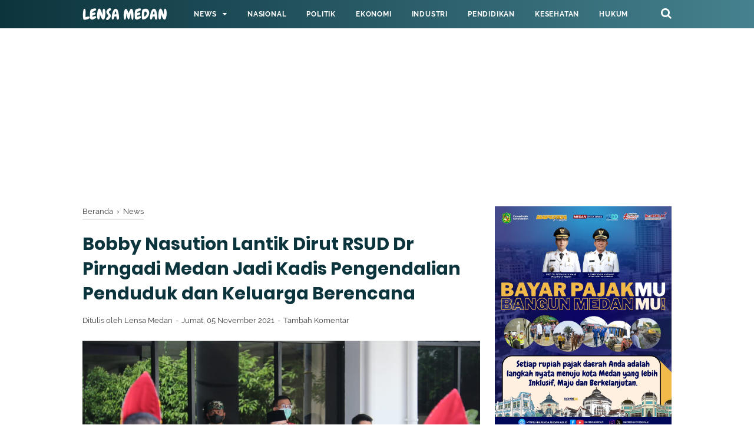

--- FILE ---
content_type: text/html; charset=utf-8
request_url: https://www.google.com/recaptcha/api2/aframe
body_size: 268
content:
<!DOCTYPE HTML><html><head><meta http-equiv="content-type" content="text/html; charset=UTF-8"></head><body><script nonce="eBT8A-CwACZJaiKFUYkg-Q">/** Anti-fraud and anti-abuse applications only. See google.com/recaptcha */ try{var clients={'sodar':'https://pagead2.googlesyndication.com/pagead/sodar?'};window.addEventListener("message",function(a){try{if(a.source===window.parent){var b=JSON.parse(a.data);var c=clients[b['id']];if(c){var d=document.createElement('img');d.src=c+b['params']+'&rc='+(localStorage.getItem("rc::a")?sessionStorage.getItem("rc::b"):"");window.document.body.appendChild(d);sessionStorage.setItem("rc::e",parseInt(sessionStorage.getItem("rc::e")||0)+1);localStorage.setItem("rc::h",'1769284285884');}}}catch(b){}});window.parent.postMessage("_grecaptcha_ready", "*");}catch(b){}</script></body></html>

--- FILE ---
content_type: text/javascript; charset=UTF-8
request_url: https://www.lensamedan.co.id/feeds/posts/summary/-/News?alt=json-in-script&orderby=updated&start-index=7216&max-results=8&callback=showRelatedPost
body_size: 4562
content:
// API callback
showRelatedPost({"version":"1.0","encoding":"UTF-8","feed":{"xmlns":"http://www.w3.org/2005/Atom","xmlns$openSearch":"http://a9.com/-/spec/opensearchrss/1.0/","xmlns$blogger":"http://schemas.google.com/blogger/2008","xmlns$georss":"http://www.georss.org/georss","xmlns$gd":"http://schemas.google.com/g/2005","xmlns$thr":"http://purl.org/syndication/thread/1.0","id":{"$t":"tag:blogger.com,1999:blog-1281018993346488627"},"updated":{"$t":"2026-01-24T22:41:42.370+07:00"},"category":[{"term":"News"},{"term":"Ekonomi"},{"term":"Kesehatan"},{"term":"Nasional"},{"term":"Pendidikan"},{"term":"Politik"},{"term":"Kriminal"},{"term":"Sport"},{"term":"Hukum"},{"term":"Lingkungan"},{"term":"Industri"},{"term":"Hot"},{"term":"Video"},{"term":"Opini"},{"term":"Advetorial"},{"term":"I"}],"title":{"type":"text","$t":"Lensa Medan"},"subtitle":{"type":"html","$t":""},"link":[{"rel":"http://schemas.google.com/g/2005#feed","type":"application/atom+xml","href":"https:\/\/www.lensamedan.co.id\/feeds\/posts\/summary"},{"rel":"self","type":"application/atom+xml","href":"https:\/\/www.blogger.com\/feeds\/1281018993346488627\/posts\/summary\/-\/News?alt=json-in-script\u0026start-index=7216\u0026max-results=8\u0026orderby=updated"},{"rel":"alternate","type":"text/html","href":"https:\/\/www.lensamedan.co.id\/search\/label\/News"},{"rel":"hub","href":"http://pubsubhubbub.appspot.com/"},{"rel":"previous","type":"application/atom+xml","href":"https:\/\/www.blogger.com\/feeds\/1281018993346488627\/posts\/summary\/-\/News\/-\/News?alt=json-in-script\u0026start-index=7208\u0026max-results=8\u0026orderby=updated"},{"rel":"next","type":"application/atom+xml","href":"https:\/\/www.blogger.com\/feeds\/1281018993346488627\/posts\/summary\/-\/News\/-\/News?alt=json-in-script\u0026start-index=7224\u0026max-results=8\u0026orderby=updated"}],"author":[{"name":{"$t":"Lensa Medan"},"uri":{"$t":"http:\/\/www.blogger.com\/profile\/03212826726588138385"},"email":{"$t":"noreply@blogger.com"},"gd$image":{"rel":"http://schemas.google.com/g/2005#thumbnail","width":"16","height":"16","src":"https:\/\/img1.blogblog.com\/img\/b16-rounded.gif"}}],"generator":{"version":"7.00","uri":"http://www.blogger.com","$t":"Blogger"},"openSearch$totalResults":{"$t":"8933"},"openSearch$startIndex":{"$t":"7216"},"openSearch$itemsPerPage":{"$t":"8"},"entry":[{"id":{"$t":"tag:blogger.com,1999:blog-1281018993346488627.post-7511230905341696001"},"published":{"$t":"2020-11-30T15:06:00.005+07:00"},"updated":{"$t":"2020-11-30T15:06:19.438+07:00"},"category":[{"scheme":"http://www.blogger.com/atom/ns#","term":"News"}],"title":{"type":"text","$t":"TP PKK Kota Medan Menerima Sejumlah Penghargaan Dalam Lomba PKK Tingkat Provinsi Sumatera Utara"},"summary":{"type":"text","$t":"Lensamedan-Tim Penggerak Pembinaan Kesejahteraan Keluarga (TP PKK) Kota Medan berhasil meraih sejumlah penghargaan dalam Lomba PKK Tahun 2019 Tingkat Provinsi Sumut. Penghargaan ini diserahkan langsung oleh Ketua TP PKK Provinsi Sumut Nawal Edy Rahmayadi bersama Wakil Ketua TP PKK Provinsi Sumut Sri Ayu Mihari Musa Rajekshah kepada para pemenang lomba dalam acara Pengumuman Pemenang dan "},"link":[{"rel":"replies","type":"application/atom+xml","href":"https:\/\/www.lensamedan.co.id\/feeds\/7511230905341696001\/comments\/default","title":"Posting Komentar"},{"rel":"replies","type":"text/html","href":"https:\/\/www.lensamedan.co.id\/2020\/11\/tp-pkk-kota-medan-menerima-sejumlah.html#comment-form","title":"0 Komentar"},{"rel":"edit","type":"application/atom+xml","href":"https:\/\/www.blogger.com\/feeds\/1281018993346488627\/posts\/default\/7511230905341696001"},{"rel":"self","type":"application/atom+xml","href":"https:\/\/www.blogger.com\/feeds\/1281018993346488627\/posts\/default\/7511230905341696001"},{"rel":"alternate","type":"text/html","href":"https:\/\/www.lensamedan.co.id\/2020\/11\/tp-pkk-kota-medan-menerima-sejumlah.html","title":"TP PKK Kota Medan Menerima Sejumlah Penghargaan Dalam Lomba PKK Tingkat Provinsi Sumatera Utara"}],"author":[{"name":{"$t":"Lensa Medan"},"uri":{"$t":"http:\/\/www.blogger.com\/profile\/03212826726588138385"},"email":{"$t":"noreply@blogger.com"},"gd$image":{"rel":"http://schemas.google.com/g/2005#thumbnail","width":"16","height":"16","src":"https:\/\/img1.blogblog.com\/img\/b16-rounded.gif"}}],"media$thumbnail":{"xmlns$media":"http://search.yahoo.com/mrss/","url":"https:\/\/blogger.googleusercontent.com\/img\/b\/R29vZ2xl\/AVvXsEi5IlZWYvBFv325S1HWvCJvXCEnR-7AcuFbXMso4lTJZdWUyy-OfqsrqByLSy6BWBcfrQ-eciAJXKkTTppzOtkcIHHDrAT-EwxCoTtWP258AGO-h5czzkduGznfEOATohTGXiTmlktWXw8\/s72-w640-h426-c\/WhatsApp+Image+2020-11-30+at+14.58.54.jpeg","height":"72","width":"72"},"thr$total":{"$t":"0"}},{"id":{"$t":"tag:blogger.com,1999:blog-1281018993346488627.post-257675462671613597"},"published":{"$t":"2020-11-29T14:48:00.002+07:00"},"updated":{"$t":"2020-11-29T14:48:14.315+07:00"},"category":[{"scheme":"http://www.blogger.com/atom/ns#","term":"News"}],"title":{"type":"text","$t":"Jurnalis Sumut Raih Best of The Best AJP Wilayah Sumbagut 2020"},"summary":{"type":"text","$t":"Lensamedan- Anugerah Jurnalistik Pertamina (AJP) merupakan sebuah penghargaan kepada insan jurnalistik di Indonesia yang senantiasa menyajikan berbagai pemberitaan terkait Pertamina, salah satunya insan jurnalis di wilayah Sumatera bagian Utara (Sumbagut).\nSetelah melalui berbagai proses seleksi yang ketat terhadap lebih dari 280 karya yang telah mendaftar pada AJP tahun 2020 untuk wilayah "},"link":[{"rel":"replies","type":"application/atom+xml","href":"https:\/\/www.lensamedan.co.id\/feeds\/257675462671613597\/comments\/default","title":"Posting Komentar"},{"rel":"replies","type":"text/html","href":"https:\/\/www.lensamedan.co.id\/2020\/11\/jurnalis-sumut-raih-best-of-best-ajp.html#comment-form","title":"0 Komentar"},{"rel":"edit","type":"application/atom+xml","href":"https:\/\/www.blogger.com\/feeds\/1281018993346488627\/posts\/default\/257675462671613597"},{"rel":"self","type":"application/atom+xml","href":"https:\/\/www.blogger.com\/feeds\/1281018993346488627\/posts\/default\/257675462671613597"},{"rel":"alternate","type":"text/html","href":"https:\/\/www.lensamedan.co.id\/2020\/11\/jurnalis-sumut-raih-best-of-best-ajp.html","title":"Jurnalis Sumut Raih Best of The Best AJP Wilayah Sumbagut 2020"}],"author":[{"name":{"$t":"juliejuntak"},"uri":{"$t":"http:\/\/www.blogger.com\/profile\/18416502121431222915"},"email":{"$t":"noreply@blogger.com"},"gd$image":{"rel":"http://schemas.google.com/g/2005#thumbnail","width":"16","height":"16","src":"https:\/\/img1.blogblog.com\/img\/b16-rounded.gif"}}],"media$thumbnail":{"xmlns$media":"http://search.yahoo.com/mrss/","url":"https:\/\/blogger.googleusercontent.com\/img\/b\/R29vZ2xl\/AVvXsEh3qPEItvGOFly9vRySeosqsJDY0cyzZlAp72EW7RPlKvcezNg8xTlShssqeYclCU3Hsx1rm5ZcpdV7XlAI3YoOUEqhyphenhyphenwIIqz2x3F31uogzqc5ZFCQw94BiNtdYG8vN9ODNjpnlS4L23VxM\/s72-w640-h360-c\/IMG-20201129-WA0008.jpg","height":"72","width":"72"},"thr$total":{"$t":"0"}},{"id":{"$t":"tag:blogger.com,1999:blog-1281018993346488627.post-4240430912319888848"},"published":{"$t":"2020-11-29T12:31:00.005+07:00"},"updated":{"$t":"2020-11-29T12:31:45.203+07:00"},"category":[{"scheme":"http://www.blogger.com/atom/ns#","term":"News"}],"title":{"type":"text","$t":"Sempat Heboh, Ternyata Yang Ditemukan Warga Sidodame Bom Tiruan"},"summary":{"type":"text","$t":"Lensamedan-Warga di Jalan Sidodame, Komplek Pemda, Medan Timur, Sabtu (28\/11) malam, dihebohkan dengan penemuan sebuah bom diduga jenis peluru arteleri. Atas penemuan itu,, warga pun langsung melaporkannya kepada pihak kepolisian. Kanit Jibom Iptu Rony Sarko mengatakan bahwa terkait laporan warga, pihaknya langsung bergerak menuju lokasi penemuan dan menurunkan 1 tim Jibom Gegana Sat Brimob Polda"},"link":[{"rel":"replies","type":"application/atom+xml","href":"https:\/\/www.lensamedan.co.id\/feeds\/4240430912319888848\/comments\/default","title":"Posting Komentar"},{"rel":"replies","type":"text/html","href":"https:\/\/www.lensamedan.co.id\/2020\/11\/sempat-heboh-ternyata-yang-ditemukan.html#comment-form","title":"0 Komentar"},{"rel":"edit","type":"application/atom+xml","href":"https:\/\/www.blogger.com\/feeds\/1281018993346488627\/posts\/default\/4240430912319888848"},{"rel":"self","type":"application/atom+xml","href":"https:\/\/www.blogger.com\/feeds\/1281018993346488627\/posts\/default\/4240430912319888848"},{"rel":"alternate","type":"text/html","href":"https:\/\/www.lensamedan.co.id\/2020\/11\/sempat-heboh-ternyata-yang-ditemukan.html","title":"Sempat Heboh, Ternyata Yang Ditemukan Warga Sidodame Bom Tiruan"}],"author":[{"name":{"$t":"Lensa Medan"},"uri":{"$t":"http:\/\/www.blogger.com\/profile\/03212826726588138385"},"email":{"$t":"noreply@blogger.com"},"gd$image":{"rel":"http://schemas.google.com/g/2005#thumbnail","width":"16","height":"16","src":"https:\/\/img1.blogblog.com\/img\/b16-rounded.gif"}}],"media$thumbnail":{"xmlns$media":"http://search.yahoo.com/mrss/","url":"https:\/\/blogger.googleusercontent.com\/img\/b\/R29vZ2xl\/AVvXsEgnLN28jPTrxQhv7qN2J_GszlBbYkdGPH5MayJZlwD42Unzkok6D_lES_k90szjZxdRPB0IGASHLZqGD9dXMZzkC4CohIXUKO8N2vorm7gy-0Oupbiq4JAzPgbqQYkisz1NmV1UNH38WCA\/s72-w640-h640-c\/WhatsApp+Image+2020-11-29+at+09.57.54.jpeg","height":"72","width":"72"},"thr$total":{"$t":"0"}},{"id":{"$t":"tag:blogger.com,1999:blog-1281018993346488627.post-4658222526640137937"},"published":{"$t":"2020-11-28T17:43:00.005+07:00"},"updated":{"$t":"2020-11-28T19:01:52.634+07:00"},"category":[{"scheme":"http://www.blogger.com/atom/ns#","term":"News"}],"title":{"type":"text","$t":"Kereta Api Sri Lelawangsa Tabrak Mobil Agya Di Kecamatan Medan Helvetia"},"summary":{"type":"text","$t":"Lensamedan-Kereta api Sri Lelawangsa U84 bertabrakan dengan Agya BK 1296 AAB. Kecelakaan ini terjadi diperlintasan kereta api di Jalan Pantai Timur Pasar 2 rel, Kelurahan Cinta Damai, Kecamatan Medan Helvetia. Akibat peristiwa itu, pengendara mobil mengalami luka ringan, Sabtu (28\/11\/2020).Informasi yang diperoleh bahwa peristiwa kecelakaan tersebut terjadi sekitar 14.00 Wib.\u0026nbsp;Kapolsek "},"link":[{"rel":"replies","type":"application/atom+xml","href":"https:\/\/www.lensamedan.co.id\/feeds\/4658222526640137937\/comments\/default","title":"Posting Komentar"},{"rel":"replies","type":"text/html","href":"https:\/\/www.lensamedan.co.id\/2020\/11\/kereta-api-sri-lelawangsa-tabrak-mobil.html#comment-form","title":"0 Komentar"},{"rel":"edit","type":"application/atom+xml","href":"https:\/\/www.blogger.com\/feeds\/1281018993346488627\/posts\/default\/4658222526640137937"},{"rel":"self","type":"application/atom+xml","href":"https:\/\/www.blogger.com\/feeds\/1281018993346488627\/posts\/default\/4658222526640137937"},{"rel":"alternate","type":"text/html","href":"https:\/\/www.lensamedan.co.id\/2020\/11\/kereta-api-sri-lelawangsa-tabrak-mobil.html","title":"Kereta Api Sri Lelawangsa Tabrak Mobil Agya Di Kecamatan Medan Helvetia"}],"author":[{"name":{"$t":"juliejuntak"},"uri":{"$t":"http:\/\/www.blogger.com\/profile\/18416502121431222915"},"email":{"$t":"noreply@blogger.com"},"gd$image":{"rel":"http://schemas.google.com/g/2005#thumbnail","width":"16","height":"16","src":"https:\/\/img1.blogblog.com\/img\/b16-rounded.gif"}}],"media$thumbnail":{"xmlns$media":"http://search.yahoo.com/mrss/","url":"https:\/\/blogger.googleusercontent.com\/img\/b\/R29vZ2xl\/AVvXsEh-97Emo4FlLQZ9I3PZVSxcuONbHociDL5HNM2RzspRW1BK5VsQR7qYBbHmXAWe_jHqryLh8zQk_ce-LGjO_dFAwJZXp6-6eboWtiF9sXWHV6H0RcNvGtjCiopvNroM4D0xzK5iLvp3azg\/s72-w640-h480-c\/WhatsApp+Image+2020-11-28+at+17.11.58.jpeg","height":"72","width":"72"},"thr$total":{"$t":"0"}},{"id":{"$t":"tag:blogger.com,1999:blog-1281018993346488627.post-1540274594640338338"},"published":{"$t":"2020-11-28T18:19:00.002+07:00"},"updated":{"$t":"2020-11-28T18:19:36.308+07:00"},"category":[{"scheme":"http://www.blogger.com/atom/ns#","term":"News"}],"title":{"type":"text","$t":"Terima Bibit Eucalyptus, Ketua KNPI Sumut Apresiasi UKM JBM Lakukan Penanaman Pohon Eucalyptus di Kota Medan"},"summary":{"type":"text","$t":"Lensamedan- Pengurus Usaha Kecil Menengah Jurnalis Bina\nMandiri (UKM JBM) melakukan kunjungan silaturahmi kepada Ketua KNPI Sumut El\nAdrian Shah di kediamannya Jalan Karya Budi, Medan Johor dan sekaligus\nmenyerahkan bibit Pohon Eucalytus dan handsanitizer beraroma eucalyptus yang\ndihasilkan oleh IPTEK USU bekerjasama dengan PT Toba Pulp Lestari (TPL) ,\nJum'at (27\/11\/2020) sore.Kehadiran pengurus "},"link":[{"rel":"replies","type":"application/atom+xml","href":"https:\/\/www.lensamedan.co.id\/feeds\/1540274594640338338\/comments\/default","title":"Posting Komentar"},{"rel":"replies","type":"text/html","href":"https:\/\/www.lensamedan.co.id\/2020\/11\/terima-bibit-eucalyptus-ketua-knpi.html#comment-form","title":"0 Komentar"},{"rel":"edit","type":"application/atom+xml","href":"https:\/\/www.blogger.com\/feeds\/1281018993346488627\/posts\/default\/1540274594640338338"},{"rel":"self","type":"application/atom+xml","href":"https:\/\/www.blogger.com\/feeds\/1281018993346488627\/posts\/default\/1540274594640338338"},{"rel":"alternate","type":"text/html","href":"https:\/\/www.lensamedan.co.id\/2020\/11\/terima-bibit-eucalyptus-ketua-knpi.html","title":"Terima Bibit Eucalyptus, Ketua KNPI Sumut Apresiasi UKM JBM Lakukan Penanaman Pohon Eucalyptus di Kota Medan"}],"author":[{"name":{"$t":"juliejuntak"},"uri":{"$t":"http:\/\/www.blogger.com\/profile\/18416502121431222915"},"email":{"$t":"noreply@blogger.com"},"gd$image":{"rel":"http://schemas.google.com/g/2005#thumbnail","width":"16","height":"16","src":"https:\/\/img1.blogblog.com\/img\/b16-rounded.gif"}}],"media$thumbnail":{"xmlns$media":"http://search.yahoo.com/mrss/","url":"https:\/\/blogger.googleusercontent.com\/img\/b\/R29vZ2xl\/AVvXsEgiXKVYGYIgNSURCgcIYDhnUA0xyU6SVbUCfht0qdDlA4ZCGc4JKSlD-BoKuyI9HCykpZbSK2bDUYuHTsrvKHZDuohEoREQsrHbaBPaAxtXHI-7e_XoAMMTSHeK6M-KWi2CoFhr0-uZ8wWI\/s72-w640-h302-c\/ukm-knpi.jpeg","height":"72","width":"72"},"thr$total":{"$t":"0"}},{"id":{"$t":"tag:blogger.com,1999:blog-1281018993346488627.post-9180450796619867472"},"published":{"$t":"2020-11-27T18:59:00.002+07:00"},"updated":{"$t":"2020-11-27T18:59:53.470+07:00"},"category":[{"scheme":"http://www.blogger.com/atom/ns#","term":"News"}],"title":{"type":"text","$t":"UKM Jurnalis Serahkan Bibit Eucalyptus ke  Pemko Medan"},"summary":{"type":"text","$t":"Lensamedan- Usaha Kecil Menengah Jurnalis Bina Mandiri (UKM\nJBM) menyerahkan bibit pohon eucalyptus dan hand sanitizer kepada Pemerintah\nKota Medan, melalui Kepala Dinas Kebersihan dan Pertamanan.Penyerahan secara simbolis dilakukan Pengurus UKM JBM, Fakhruddin\ndidampingi Waliyono dan Suwardi Sinaga, dan diterima langsung Kepala Dinas\n(Kadis) Kebersihan dan Pertamanan Pemko Medan M Husni, di "},"link":[{"rel":"replies","type":"application/atom+xml","href":"https:\/\/www.lensamedan.co.id\/feeds\/9180450796619867472\/comments\/default","title":"Posting Komentar"},{"rel":"replies","type":"text/html","href":"https:\/\/www.lensamedan.co.id\/2020\/11\/ukm-jurnalis-serahkan-bibit-eucalyptus.html#comment-form","title":"0 Komentar"},{"rel":"edit","type":"application/atom+xml","href":"https:\/\/www.blogger.com\/feeds\/1281018993346488627\/posts\/default\/9180450796619867472"},{"rel":"self","type":"application/atom+xml","href":"https:\/\/www.blogger.com\/feeds\/1281018993346488627\/posts\/default\/9180450796619867472"},{"rel":"alternate","type":"text/html","href":"https:\/\/www.lensamedan.co.id\/2020\/11\/ukm-jurnalis-serahkan-bibit-eucalyptus.html","title":"UKM Jurnalis Serahkan Bibit Eucalyptus ke  Pemko Medan"}],"author":[{"name":{"$t":"juliejuntak"},"uri":{"$t":"http:\/\/www.blogger.com\/profile\/18416502121431222915"},"email":{"$t":"noreply@blogger.com"},"gd$image":{"rel":"http://schemas.google.com/g/2005#thumbnail","width":"16","height":"16","src":"https:\/\/img1.blogblog.com\/img\/b16-rounded.gif"}}],"media$thumbnail":{"xmlns$media":"http://search.yahoo.com/mrss/","url":"https:\/\/blogger.googleusercontent.com\/img\/b\/R29vZ2xl\/AVvXsEjudLHIJbVnSRsjXimnNxocNHKPfPHG4JmzUwInzds5GWl5Yfh9xdIB48f1ekzK6YIbvytwp4CVWX5RMphcjkHQTPmZgLOuoFBpoSvvKMS9Yn42StQ_j0uh6mt4xWjGKd0OsCaEoIvlFNmg\/s72-w640-h302-c\/euca-merdeka.jpeg","height":"72","width":"72"},"thr$total":{"$t":"0"}},{"id":{"$t":"tag:blogger.com,1999:blog-1281018993346488627.post-2341782363211814501"},"published":{"$t":"2020-11-26T18:21:00.000+07:00"},"updated":{"$t":"2020-11-26T18:21:26.791+07:00"},"category":[{"scheme":"http://www.blogger.com/atom/ns#","term":"News"}],"title":{"type":"text","$t":"Kapolda Sumut : Jangan Persulit Masyarakat, Jadikan Pekerjaan  Sebagai Ladang Ibadah"},"summary":{"type":"text","$t":"Lensamedan-Kapolda Sumut Irjen Pol. Drs. Martuani Sormin,\nM.Si menghadiri Rapat Kerja Teknis (Rakernis) Fungsi Sabhara Polda Sumut dan\njajaran T.A 2020 bertempat di Convention Hall Royal Sumatera Jl. Jamin Ginting\nMedan, Kamis (26\/11\/2020).Kapolda Sumut dalam kesempatan tersebut didampingi PJU Polda\nSumut dimana kegiatan ini turut dihadiri para Kasat Sabhara di jajaran Polda\nSumut serta personel "},"link":[{"rel":"replies","type":"application/atom+xml","href":"https:\/\/www.lensamedan.co.id\/feeds\/2341782363211814501\/comments\/default","title":"Posting Komentar"},{"rel":"replies","type":"text/html","href":"https:\/\/www.lensamedan.co.id\/2020\/11\/kapolda-sumut-jangan-persulit.html#comment-form","title":"0 Komentar"},{"rel":"edit","type":"application/atom+xml","href":"https:\/\/www.blogger.com\/feeds\/1281018993346488627\/posts\/default\/2341782363211814501"},{"rel":"self","type":"application/atom+xml","href":"https:\/\/www.blogger.com\/feeds\/1281018993346488627\/posts\/default\/2341782363211814501"},{"rel":"alternate","type":"text/html","href":"https:\/\/www.lensamedan.co.id\/2020\/11\/kapolda-sumut-jangan-persulit.html","title":"Kapolda Sumut : Jangan Persulit Masyarakat, Jadikan Pekerjaan  Sebagai Ladang Ibadah"}],"author":[{"name":{"$t":"juliejuntak"},"uri":{"$t":"http:\/\/www.blogger.com\/profile\/18416502121431222915"},"email":{"$t":"noreply@blogger.com"},"gd$image":{"rel":"http://schemas.google.com/g/2005#thumbnail","width":"16","height":"16","src":"https:\/\/img1.blogblog.com\/img\/b16-rounded.gif"}}],"media$thumbnail":{"xmlns$media":"http://search.yahoo.com/mrss/","url":"https:\/\/blogger.googleusercontent.com\/img\/b\/R29vZ2xl\/AVvXsEhiTBk4r4GNAxO67kvFNJjnKTMGOolh57-I1XwEq4yAMTAYHIU_ygT7K0JHl3e-al9CHof6VFkoODEKADkyunLzNsM7SZSyQZUGAdkuNb5WII90d62QWOnvJ-mBxTIB0UH-uZJh6rsGxp2r\/s72-w640-h426-c\/kapolda-rakernis.jpeg","height":"72","width":"72"},"thr$total":{"$t":"0"}},{"id":{"$t":"tag:blogger.com,1999:blog-1281018993346488627.post-5734115722253228885"},"published":{"$t":"2020-11-25T14:24:00.005+07:00"},"updated":{"$t":"2020-11-25T14:24:38.651+07:00"},"category":[{"scheme":"http://www.blogger.com/atom/ns#","term":"News"}],"title":{"type":"text","$t":"Fotografi Kini Punya Peranan Besar Dalam Pengembangan Pariwisata "},"summary":{"type":"text","$t":"Lensamedan- Karya fotografi dianggap sangat menentukan\nkeberhasilan promosi destinasi pariwisata di Indonesia diyakini juga bergantung\ndari karya fotografi. Hal ini dikarenakan, \u0026nbsp;foto destinasi yang indah dapat menarik banyak\nwisatawan lokal ataupun wisatawan mancanegara untuk berkunjung.Anggota DPR RI Komisi X, dr Sofyan Tan mengatakan, sebuah\nkarya foto bisa memberikan manfaat positif "},"link":[{"rel":"replies","type":"application/atom+xml","href":"https:\/\/www.lensamedan.co.id\/feeds\/5734115722253228885\/comments\/default","title":"Posting Komentar"},{"rel":"replies","type":"text/html","href":"https:\/\/www.lensamedan.co.id\/2020\/11\/fotografi-kini-punya-peranan-besar.html#comment-form","title":"0 Komentar"},{"rel":"edit","type":"application/atom+xml","href":"https:\/\/www.blogger.com\/feeds\/1281018993346488627\/posts\/default\/5734115722253228885"},{"rel":"self","type":"application/atom+xml","href":"https:\/\/www.blogger.com\/feeds\/1281018993346488627\/posts\/default\/5734115722253228885"},{"rel":"alternate","type":"text/html","href":"https:\/\/www.lensamedan.co.id\/2020\/11\/fotografi-kini-punya-peranan-besar.html","title":"Fotografi Kini Punya Peranan Besar Dalam Pengembangan Pariwisata "}],"author":[{"name":{"$t":"juliejuntak"},"uri":{"$t":"http:\/\/www.blogger.com\/profile\/18416502121431222915"},"email":{"$t":"noreply@blogger.com"},"gd$image":{"rel":"http://schemas.google.com/g/2005#thumbnail","width":"16","height":"16","src":"https:\/\/img1.blogblog.com\/img\/b16-rounded.gif"}}],"media$thumbnail":{"xmlns$media":"http://search.yahoo.com/mrss/","url":"https:\/\/blogger.googleusercontent.com\/img\/b\/R29vZ2xl\/AVvXsEhDZw1EPgUobh9jgrJK1RKTD7nHVsN8rFGnela_tgmuMZd92urEmAr5GpnVtqUeFN2w7HYLwVVIv4I4FdMHH_FG-LInRKHH8lYfeGzi5ik5xv2R4aBiqgsy_6Pm920leUI7XMxkAm9D45Ul\/s72-w640-h480-c\/sofyan-bimtek.jpeg","height":"72","width":"72"},"thr$total":{"$t":"0"}}]}});

--- FILE ---
content_type: text/javascript; charset=UTF-8
request_url: https://www.lensamedan.co.id/feeds/posts/summary/?max-results=7&alt=json-in-script&callback=artikelterbaru
body_size: 4194
content:
// API callback
artikelterbaru({"version":"1.0","encoding":"UTF-8","feed":{"xmlns":"http://www.w3.org/2005/Atom","xmlns$openSearch":"http://a9.com/-/spec/opensearchrss/1.0/","xmlns$blogger":"http://schemas.google.com/blogger/2008","xmlns$georss":"http://www.georss.org/georss","xmlns$gd":"http://schemas.google.com/g/2005","xmlns$thr":"http://purl.org/syndication/thread/1.0","id":{"$t":"tag:blogger.com,1999:blog-1281018993346488627"},"updated":{"$t":"2026-01-24T22:41:42.370+07:00"},"category":[{"term":"News"},{"term":"Ekonomi"},{"term":"Kesehatan"},{"term":"Nasional"},{"term":"Pendidikan"},{"term":"Politik"},{"term":"Kriminal"},{"term":"Sport"},{"term":"Hukum"},{"term":"Lingkungan"},{"term":"Industri"},{"term":"Hot"},{"term":"Video"},{"term":"Opini"},{"term":"Advetorial"},{"term":"I"}],"title":{"type":"text","$t":"Lensa Medan"},"subtitle":{"type":"html","$t":""},"link":[{"rel":"http://schemas.google.com/g/2005#feed","type":"application/atom+xml","href":"https:\/\/www.lensamedan.co.id\/feeds\/posts\/summary"},{"rel":"self","type":"application/atom+xml","href":"https:\/\/www.blogger.com\/feeds\/1281018993346488627\/posts\/summary?alt=json-in-script\u0026max-results=7"},{"rel":"alternate","type":"text/html","href":"https:\/\/www.lensamedan.co.id\/"},{"rel":"hub","href":"http://pubsubhubbub.appspot.com/"},{"rel":"next","type":"application/atom+xml","href":"https:\/\/www.blogger.com\/feeds\/1281018993346488627\/posts\/summary?alt=json-in-script\u0026start-index=8\u0026max-results=7"}],"author":[{"name":{"$t":"Lensa Medan"},"uri":{"$t":"http:\/\/www.blogger.com\/profile\/03212826726588138385"},"email":{"$t":"noreply@blogger.com"},"gd$image":{"rel":"http://schemas.google.com/g/2005#thumbnail","width":"16","height":"16","src":"https:\/\/img1.blogblog.com\/img\/b16-rounded.gif"}}],"generator":{"version":"7.00","uri":"http://www.blogger.com","$t":"Blogger"},"openSearch$totalResults":{"$t":"19433"},"openSearch$startIndex":{"$t":"1"},"openSearch$itemsPerPage":{"$t":"7"},"entry":[{"id":{"$t":"tag:blogger.com,1999:blog-1281018993346488627.post-5819843808540269422"},"published":{"$t":"2026-01-24T20:24:00.001+07:00"},"updated":{"$t":"2026-01-24T20:24:05.440+07:00"},"category":[{"scheme":"http://www.blogger.com/atom/ns#","term":"News"}],"title":{"type":"text","$t":"Wagub Surya: TSTH2 Humbang Hasundutan Siap Jadi Pilar Bioekonomi Nasional"},"summary":{"type":"text","$t":"Wakil Gubernur (Wagub) Sumatra Utara (Sumut), Surya, mendampingi Ketua Dewan Ekonomi Nasional (DEN) Luhut Binsar Pandjaitan meninjau Taman Sains dan Teknologi Herbal dan Hortikultura (TSTH2) di Kecamatan Pollung, Kabupaten Humbang Hasundutan (Humbahas), Sabtu (24\/1\/2026).lensamedan-diskominfo sumut\u0026nbsp;LensaMedan – Wakil Gubernur (Wagub) Sumatra Utara (Sumut), Surya, menegaskan, Taman Sains dan "},"link":[{"rel":"replies","type":"application/atom+xml","href":"https:\/\/www.lensamedan.co.id\/feeds\/5819843808540269422\/comments\/default","title":"Posting Komentar"},{"rel":"replies","type":"text/html","href":"https:\/\/www.lensamedan.co.id\/2026\/01\/wagub-surya-tsth2-humbang-hasundutan.html#comment-form","title":"0 Komentar"},{"rel":"edit","type":"application/atom+xml","href":"https:\/\/www.blogger.com\/feeds\/1281018993346488627\/posts\/default\/5819843808540269422"},{"rel":"self","type":"application/atom+xml","href":"https:\/\/www.blogger.com\/feeds\/1281018993346488627\/posts\/default\/5819843808540269422"},{"rel":"alternate","type":"text/html","href":"https:\/\/www.lensamedan.co.id\/2026\/01\/wagub-surya-tsth2-humbang-hasundutan.html","title":"Wagub Surya: TSTH2 Humbang Hasundutan Siap Jadi Pilar Bioekonomi Nasional"}],"author":[{"name":{"$t":"Lensa Medan"},"uri":{"$t":"http:\/\/www.blogger.com\/profile\/03212826726588138385"},"email":{"$t":"noreply@blogger.com"},"gd$image":{"rel":"http://schemas.google.com/g/2005#thumbnail","width":"16","height":"16","src":"https:\/\/img1.blogblog.com\/img\/b16-rounded.gif"}}],"media$thumbnail":{"xmlns$media":"http://search.yahoo.com/mrss/","url":"https:\/\/blogger.googleusercontent.com\/img\/b\/R29vZ2xl\/AVvXsEiy6Df8Zw5eNQDdXus6XuqReyH6Ge7Dp8e0GPxGfKveVwGyJvHX4Q1vJAxku6nGh8a65UeOJuWrtAYZ6HQLGgogAHTWjqFpjPo-wYINyHNvPFvVKtx3qdnURFPZ3W3z3iDJvohnOfTsAgD7Lcb7GQ_QSBPWXDW8LYlQNWVAXw8IuqkHoIhGRmJOAOLRCVg\/s72-c\/1000733367.jpg","height":"72","width":"72"},"thr$total":{"$t":"0"}},{"id":{"$t":"tag:blogger.com,1999:blog-1281018993346488627.post-8467692211664169945"},"published":{"$t":"2026-01-24T20:15:00.001+07:00"},"updated":{"$t":"2026-01-24T20:15:22.411+07:00"},"category":[{"scheme":"http://www.blogger.com/atom/ns#","term":"News"}],"title":{"type":"text","$t":"Sekata Kopi Bawa Sensasi ‘Ngopi Bareng DJ’ ke Cambridge City Square"},"summary":{"type":"text","$t":"Dua DJ andalan Kota Medan berhasil memukau pengunjung Sekata Kopi yang berada di Mal Cambridge City Square Medan, Sabtu (24\/1\/2026).lensamedan-istLensaMedan – Kabar gembira bagi para pecinta kopi dan penikmat gaya hidup urban di Kota Medan. \nSekata Kopi membuat gebrakan baru dengan menghadirkan sensasi menyeruput kopi sembari ditemani beat musik dari Disc Jockey (DJ).\nBerlokasi di Cambridge City "},"link":[{"rel":"replies","type":"application/atom+xml","href":"https:\/\/www.lensamedan.co.id\/feeds\/8467692211664169945\/comments\/default","title":"Posting Komentar"},{"rel":"replies","type":"text/html","href":"https:\/\/www.lensamedan.co.id\/2026\/01\/sekata-kopi-bawa-sensasi-ngopi-bareng.html#comment-form","title":"0 Komentar"},{"rel":"edit","type":"application/atom+xml","href":"https:\/\/www.blogger.com\/feeds\/1281018993346488627\/posts\/default\/8467692211664169945"},{"rel":"self","type":"application/atom+xml","href":"https:\/\/www.blogger.com\/feeds\/1281018993346488627\/posts\/default\/8467692211664169945"},{"rel":"alternate","type":"text/html","href":"https:\/\/www.lensamedan.co.id\/2026\/01\/sekata-kopi-bawa-sensasi-ngopi-bareng.html","title":"Sekata Kopi Bawa Sensasi ‘Ngopi Bareng DJ’ ke Cambridge City Square"}],"author":[{"name":{"$t":"Lensa Medan"},"uri":{"$t":"http:\/\/www.blogger.com\/profile\/03212826726588138385"},"email":{"$t":"noreply@blogger.com"},"gd$image":{"rel":"http://schemas.google.com/g/2005#thumbnail","width":"16","height":"16","src":"https:\/\/img1.blogblog.com\/img\/b16-rounded.gif"}}],"media$thumbnail":{"xmlns$media":"http://search.yahoo.com/mrss/","url":"https:\/\/blogger.googleusercontent.com\/img\/b\/R29vZ2xl\/AVvXsEjavbboAdczWCwmPpdYEhf-W35W4nKEvVoEDNRnXLlp8BIHf3DehOaHxFlHxeFcgI-yBMPjhSmZArqmYyvPX3E2DyE5N-KtCxmslFp0GNySMx0aZevwshVfEQI5msgJSnXVj7PZv7EtX8UOxLVZTZs-LqQo4JDSD-JaRORnvWrUGUW8xMVfw0fw8GL7UXI\/s72-c\/1000733312.jpg","height":"72","width":"72"},"thr$total":{"$t":"0"}},{"id":{"$t":"tag:blogger.com,1999:blog-1281018993346488627.post-8258331507827009942"},"published":{"$t":"2026-01-24T20:08:00.001+07:00"},"updated":{"$t":"2026-01-24T20:08:19.061+07:00"},"category":[{"scheme":"http://www.blogger.com/atom/ns#","term":"News"}],"title":{"type":"text","$t":"Tito Karnavian Tinjau Normalisasi Sungai di Hutanabolon"},"summary":{"type":"text","$t":"Gubernur Sumut, Bobby Nasution, mendampingi Menteri Dalam Negeri RI yang juga Ketua\u0026nbsp; Satgas Percepatan Rehabilitasi dan Rekonstruksi Pascabencana Sumatera Tito Karnavian\u0026nbsp; meninjau normalisasi sungai pasca bencana longsor dan banjir bandang di Kelurahan Hutanabolon, Kecamatan Tukka, Kabupaten Tapanuli Tengah, Sabtu (24\/1\/2026).lensamedan-diskominfo sumutLensaMedan - Menteri Dalam Negeri "},"link":[{"rel":"replies","type":"application/atom+xml","href":"https:\/\/www.lensamedan.co.id\/feeds\/8258331507827009942\/comments\/default","title":"Posting Komentar"},{"rel":"replies","type":"text/html","href":"https:\/\/www.lensamedan.co.id\/2026\/01\/tito-karnavian-tinjau-normalisasi.html#comment-form","title":"0 Komentar"},{"rel":"edit","type":"application/atom+xml","href":"https:\/\/www.blogger.com\/feeds\/1281018993346488627\/posts\/default\/8258331507827009942"},{"rel":"self","type":"application/atom+xml","href":"https:\/\/www.blogger.com\/feeds\/1281018993346488627\/posts\/default\/8258331507827009942"},{"rel":"alternate","type":"text/html","href":"https:\/\/www.lensamedan.co.id\/2026\/01\/tito-karnavian-tinjau-normalisasi.html","title":"Tito Karnavian Tinjau Normalisasi Sungai di Hutanabolon"}],"author":[{"name":{"$t":"Lensa Medan"},"uri":{"$t":"http:\/\/www.blogger.com\/profile\/03212826726588138385"},"email":{"$t":"noreply@blogger.com"},"gd$image":{"rel":"http://schemas.google.com/g/2005#thumbnail","width":"16","height":"16","src":"https:\/\/img1.blogblog.com\/img\/b16-rounded.gif"}}],"media$thumbnail":{"xmlns$media":"http://search.yahoo.com/mrss/","url":"https:\/\/blogger.googleusercontent.com\/img\/b\/R29vZ2xl\/AVvXsEjlyRHw27QQrP7nxguc8Klsz0er72w8dNC1k-KZAxEfJubXsQwWycRsgywhypaJ0O5jY6oiJjo11aq99W0W8d9zvMCyfW8VliWs_ziN6QM5x_sTteK1H7fWQUrd21eCe_4unNqjJxnB2wrbZUrQhV18pcqV4NFSyoU0nAzqrPZFUaBWcEUgjprruRR1Fxk\/s72-c\/1000733189.jpg","height":"72","width":"72"},"thr$total":{"$t":"0"}},{"id":{"$t":"tag:blogger.com,1999:blog-1281018993346488627.post-2226122535809999293"},"published":{"$t":"2026-01-24T19:59:00.001+07:00"},"updated":{"$t":"2026-01-24T19:59:38.830+07:00"},"category":[{"scheme":"http://www.blogger.com/atom/ns#","term":"Pendidikan"}],"title":{"type":"text","$t":"Sofyan Tan: Bangunan Sekolah Baru Jadi Titik Bangkit Kota Bangun "},"summary":{"type":"text","$t":"Anggota Komisi X DPR RI dari Fraksi PDI Perjuangan, Sofyan Tan, menandatangani prasasti saat meresmikan ruang kelas baru SMP Suci Murni, Jalan Perak, Kota Bangun, Sabtu (24\/1\/2026).lensamedan-istLensaMedan – Senyum bahagia terpancar dari wajah Michele Floren, siswa kelas IX SMP Suci Murni, Jalan Perak, Kota Bangun saat menyaksikan peresmian ruang kelas baru yang bakal ditempatinya.Kawan-kawannya "},"link":[{"rel":"replies","type":"application/atom+xml","href":"https:\/\/www.lensamedan.co.id\/feeds\/2226122535809999293\/comments\/default","title":"Posting Komentar"},{"rel":"replies","type":"text/html","href":"https:\/\/www.lensamedan.co.id\/2026\/01\/sofyan-tan-bangunan-sekolah-baru-jadi.html#comment-form","title":"0 Komentar"},{"rel":"edit","type":"application/atom+xml","href":"https:\/\/www.blogger.com\/feeds\/1281018993346488627\/posts\/default\/2226122535809999293"},{"rel":"self","type":"application/atom+xml","href":"https:\/\/www.blogger.com\/feeds\/1281018993346488627\/posts\/default\/2226122535809999293"},{"rel":"alternate","type":"text/html","href":"https:\/\/www.lensamedan.co.id\/2026\/01\/sofyan-tan-bangunan-sekolah-baru-jadi.html","title":"Sofyan Tan: Bangunan Sekolah Baru Jadi Titik Bangkit Kota Bangun "}],"author":[{"name":{"$t":"Lensa Medan"},"uri":{"$t":"http:\/\/www.blogger.com\/profile\/03212826726588138385"},"email":{"$t":"noreply@blogger.com"},"gd$image":{"rel":"http://schemas.google.com/g/2005#thumbnail","width":"16","height":"16","src":"https:\/\/img1.blogblog.com\/img\/b16-rounded.gif"}}],"media$thumbnail":{"xmlns$media":"http://search.yahoo.com/mrss/","url":"https:\/\/blogger.googleusercontent.com\/img\/b\/R29vZ2xl\/AVvXsEhSnlit5CXUzePQZ_ERgWCpQSjm4eIw7J8omNDH0xtNsofgpdGf_4mGQTNSAPl7gDXtJrVqGgyZXZCFXGTmuxr8gQZ9M6-O3eY-I0Iw4fpMM5AaF4nIMTkq9r5j_AtwduWkZPiZS1RRm0mDrp_U5taCD6oAG3mXznGlOp4dEAmsmvsP77H0fPGkdcCBMd0\/s72-c\/1000733128.jpg","height":"72","width":"72"},"thr$total":{"$t":"0"}},{"id":{"$t":"tag:blogger.com,1999:blog-1281018993346488627.post-8029024787293009879"},"published":{"$t":"2026-01-24T18:41:00.001+07:00"},"updated":{"$t":"2026-01-24T18:41:24.324+07:00"},"category":[{"scheme":"http://www.blogger.com/atom/ns#","term":"Sport"}],"title":{"type":"text","$t":"Rangkaian Peringatan Harlah BKMT ke-45 Berlangsung Semarak"},"summary":{"type":"text","$t":"LensaMedan - Sebanyak 500an anggota Badan Kontak Majelis Taklim (BKMT) se-Kota Medan mengikuti Jalan Santai dalam rangkaian Harlah BKMT ke-45 yang diselenggarakan di kawasan seputaran Stadion Teladan Medan, Sabtu, 24 Januari 2026 pagi.Dalam kegiatan yang mengambil tema \"Tingkatkan Silaturahmi, perkokoh Ukhuwah, Menuju Muslimah yang Mandiri dan Bertakwa\" ini, para peserta memulai jalan santai yang"},"link":[{"rel":"replies","type":"application/atom+xml","href":"https:\/\/www.lensamedan.co.id\/feeds\/8029024787293009879\/comments\/default","title":"Posting Komentar"},{"rel":"replies","type":"text/html","href":"https:\/\/www.lensamedan.co.id\/2026\/01\/rangkaian-peringatan-harlah-bkmt-ke-45.html#comment-form","title":"0 Komentar"},{"rel":"edit","type":"application/atom+xml","href":"https:\/\/www.blogger.com\/feeds\/1281018993346488627\/posts\/default\/8029024787293009879"},{"rel":"self","type":"application/atom+xml","href":"https:\/\/www.blogger.com\/feeds\/1281018993346488627\/posts\/default\/8029024787293009879"},{"rel":"alternate","type":"text/html","href":"https:\/\/www.lensamedan.co.id\/2026\/01\/rangkaian-peringatan-harlah-bkmt-ke-45.html","title":"Rangkaian Peringatan Harlah BKMT ke-45 Berlangsung Semarak"}],"author":[{"name":{"$t":"Lensa Medan"},"uri":{"$t":"http:\/\/www.blogger.com\/profile\/03212826726588138385"},"email":{"$t":"noreply@blogger.com"},"gd$image":{"rel":"http://schemas.google.com/g/2005#thumbnail","width":"16","height":"16","src":"https:\/\/img1.blogblog.com\/img\/b16-rounded.gif"}}],"media$thumbnail":{"xmlns$media":"http://search.yahoo.com/mrss/","url":"https:\/\/blogger.googleusercontent.com\/img\/b\/R29vZ2xl\/AVvXsEhHEIwBIWuR2W4-AOoR06M280c4izO7sz_ZZRKJOK3Qm4kZyw-sucL75EGxSoNXhQ-F1zHRF4afMW9cG3gck1SBEybdoreboo4ulXuyu-Lcln6ELK0I9cfLjkO1c9xRcMA2u4bbRYpVI_JAR-TXgggD36OCuhMs6RUfPhx1tHbCfVwUkCRRkUduloTC_gU\/s72-w640-h360-c\/IMG-20260124-WA0023.jpg","height":"72","width":"72"},"thr$total":{"$t":"0"}},{"id":{"$t":"tag:blogger.com,1999:blog-1281018993346488627.post-5735995697574895994"},"published":{"$t":"2026-01-24T11:38:00.004+07:00"},"updated":{"$t":"2026-01-24T11:38:54.026+07:00"},"category":[{"scheme":"http://www.blogger.com/atom/ns#","term":"Pendidikan"}],"title":{"type":"text","$t":"Gedung Sudah Bagus, Siswa Sudah Kenyang, Sofyan Tan Suarakan Luka Sunyi Para Guru"},"summary":{"type":"text","$t":"Anggota Komisi X DPR RI dari Fraksi PDI Perjuangan, Sofyan Tan, didampingi Bupati Deli Serdang, Asri Luddin Tambunan, menandatangani prasasti saat meresmikan 3 ruang kelas baru, ruang laboratorium dan perpustakaan baru SMP Swasta Bina Agung, Jalan Lembaga Pemasyarakatan, Desa Tanjung Gusta, Kecamatan Sunggal, Deli Serdang, Jumat (23\/1\/2026).lensamedan-istLensaMedan – Anggota Komisi X DPR RI dari "},"link":[{"rel":"replies","type":"application/atom+xml","href":"https:\/\/www.lensamedan.co.id\/feeds\/5735995697574895994\/comments\/default","title":"Posting Komentar"},{"rel":"replies","type":"text/html","href":"https:\/\/www.lensamedan.co.id\/2026\/01\/gedung-sudah-bagus-siswa-sudah-kenyang.html#comment-form","title":"0 Komentar"},{"rel":"edit","type":"application/atom+xml","href":"https:\/\/www.blogger.com\/feeds\/1281018993346488627\/posts\/default\/5735995697574895994"},{"rel":"self","type":"application/atom+xml","href":"https:\/\/www.blogger.com\/feeds\/1281018993346488627\/posts\/default\/5735995697574895994"},{"rel":"alternate","type":"text/html","href":"https:\/\/www.lensamedan.co.id\/2026\/01\/gedung-sudah-bagus-siswa-sudah-kenyang.html","title":"Gedung Sudah Bagus, Siswa Sudah Kenyang, Sofyan Tan Suarakan Luka Sunyi Para Guru"}],"author":[{"name":{"$t":"Lensa Medan"},"uri":{"$t":"http:\/\/www.blogger.com\/profile\/03212826726588138385"},"email":{"$t":"noreply@blogger.com"},"gd$image":{"rel":"http://schemas.google.com/g/2005#thumbnail","width":"16","height":"16","src":"https:\/\/img1.blogblog.com\/img\/b16-rounded.gif"}}],"media$thumbnail":{"xmlns$media":"http://search.yahoo.com/mrss/","url":"https:\/\/blogger.googleusercontent.com\/img\/b\/R29vZ2xl\/AVvXsEiqWShVseGkCqT0kaPME_T3bEs7vEod_JhbuStpMO8agCQGV8l0e81Pz4JfgRLmeqvt877hzvDPPzChnTW2W0xDNNxC2L1nc4X7mNNGkQAEcpR1X75nNErb2YvOl0WMaDeAnzqrEWK-asI3OZ_klTEfjomvx34uvAJyYWoxE5q1PPxIit6xqzVpPhj7Wb8\/s72-c\/1000732440.jpg","height":"72","width":"72"},"thr$total":{"$t":"0"}},{"id":{"$t":"tag:blogger.com,1999:blog-1281018993346488627.post-4444945732310889710"},"published":{"$t":"2026-01-24T08:00:00.003+07:00"},"updated":{"$t":"2026-01-24T08:00:00.109+07:00"},"category":[{"scheme":"http://www.blogger.com/atom/ns#","term":"Ekonomi"}],"title":{"type":"text","$t":"Rute Pinangsori–Pekanbaru Resmi Dibuka, Bobby Nasution Minta Harga Tiket Terjangkau"},"summary":{"type":"text","$t":"Gubernur Sumut, Bobby Nasution meresmikan rute penerbangan baru Wings Air Pinangsori - Pekanbaru di Bandara FL Tobing, Pinangsori, Kabupaten Tapanuli Tengah, Jum'at (23\/1\/2026).lensamedan-diskominfo sumutLensaMedan – Gubernur Sumatera Utara (Sumut), Bobby Nasution, meresmikan rute penerbangan baru dari Bandar Udara Dr FL Tobing (Pinangsori) ke Pekanbaru.Ia berharap harga tiket pada rute baru ini "},"link":[{"rel":"replies","type":"application/atom+xml","href":"https:\/\/www.lensamedan.co.id\/feeds\/4444945732310889710\/comments\/default","title":"Posting Komentar"},{"rel":"replies","type":"text/html","href":"https:\/\/www.lensamedan.co.id\/2026\/01\/rute-pinangsoripekanbaru-resmi-dibuka.html#comment-form","title":"0 Komentar"},{"rel":"edit","type":"application/atom+xml","href":"https:\/\/www.blogger.com\/feeds\/1281018993346488627\/posts\/default\/4444945732310889710"},{"rel":"self","type":"application/atom+xml","href":"https:\/\/www.blogger.com\/feeds\/1281018993346488627\/posts\/default\/4444945732310889710"},{"rel":"alternate","type":"text/html","href":"https:\/\/www.lensamedan.co.id\/2026\/01\/rute-pinangsoripekanbaru-resmi-dibuka.html","title":"Rute Pinangsori–Pekanbaru Resmi Dibuka, Bobby Nasution Minta Harga Tiket Terjangkau"}],"author":[{"name":{"$t":"Lensa Medan"},"uri":{"$t":"http:\/\/www.blogger.com\/profile\/03212826726588138385"},"email":{"$t":"noreply@blogger.com"},"gd$image":{"rel":"http://schemas.google.com/g/2005#thumbnail","width":"16","height":"16","src":"https:\/\/img1.blogblog.com\/img\/b16-rounded.gif"}}],"media$thumbnail":{"xmlns$media":"http://search.yahoo.com/mrss/","url":"https:\/\/blogger.googleusercontent.com\/img\/b\/R29vZ2xl\/AVvXsEjDtmMgO11I3cYuwpuscHBNIS0PqVFBW0L6BqDqfNYGz3L9nNubuw4sJMBP1Z0ecCvr8_x6vIKbJNcDYB1cGXutODr3tIoSWZwRqA4SvG4EtYDeMfzLQQRbxlg4scWD5boinS3D8Z7cNC-smjC_qjGQa-GvL8oc5YVmA9m7LWzTSBFEujXXWvG5et60uQg\/s72-c\/1000732668.jpg","height":"72","width":"72"},"thr$total":{"$t":"0"}}]}});

--- FILE ---
content_type: text/javascript; charset=UTF-8
request_url: https://www.lensamedan.co.id/feeds/posts/summary/-/News?alt=json-in-script&orderby=updated&max-results=0&callback=randomRelatedIndex
body_size: 447
content:
// API callback
randomRelatedIndex({"version":"1.0","encoding":"UTF-8","feed":{"xmlns":"http://www.w3.org/2005/Atom","xmlns$openSearch":"http://a9.com/-/spec/opensearchrss/1.0/","xmlns$blogger":"http://schemas.google.com/blogger/2008","xmlns$georss":"http://www.georss.org/georss","xmlns$gd":"http://schemas.google.com/g/2005","xmlns$thr":"http://purl.org/syndication/thread/1.0","id":{"$t":"tag:blogger.com,1999:blog-1281018993346488627"},"updated":{"$t":"2026-01-24T22:41:42.370+07:00"},"category":[{"term":"News"},{"term":"Ekonomi"},{"term":"Kesehatan"},{"term":"Nasional"},{"term":"Pendidikan"},{"term":"Politik"},{"term":"Kriminal"},{"term":"Sport"},{"term":"Hukum"},{"term":"Lingkungan"},{"term":"Industri"},{"term":"Hot"},{"term":"Video"},{"term":"Opini"},{"term":"Advetorial"},{"term":"I"}],"title":{"type":"text","$t":"Lensa Medan"},"subtitle":{"type":"html","$t":""},"link":[{"rel":"http://schemas.google.com/g/2005#feed","type":"application/atom+xml","href":"https:\/\/www.lensamedan.co.id\/feeds\/posts\/summary"},{"rel":"self","type":"application/atom+xml","href":"https:\/\/www.blogger.com\/feeds\/1281018993346488627\/posts\/summary\/-\/News?alt=json-in-script\u0026max-results=0\u0026orderby=updated"},{"rel":"alternate","type":"text/html","href":"https:\/\/www.lensamedan.co.id\/search\/label\/News"},{"rel":"hub","href":"http://pubsubhubbub.appspot.com/"}],"author":[{"name":{"$t":"Lensa Medan"},"uri":{"$t":"http:\/\/www.blogger.com\/profile\/03212826726588138385"},"email":{"$t":"noreply@blogger.com"},"gd$image":{"rel":"http://schemas.google.com/g/2005#thumbnail","width":"16","height":"16","src":"https:\/\/img1.blogblog.com\/img\/b16-rounded.gif"}}],"generator":{"version":"7.00","uri":"http://www.blogger.com","$t":"Blogger"},"openSearch$totalResults":{"$t":"8933"},"openSearch$startIndex":{"$t":"1"},"openSearch$itemsPerPage":{"$t":"0"}}});